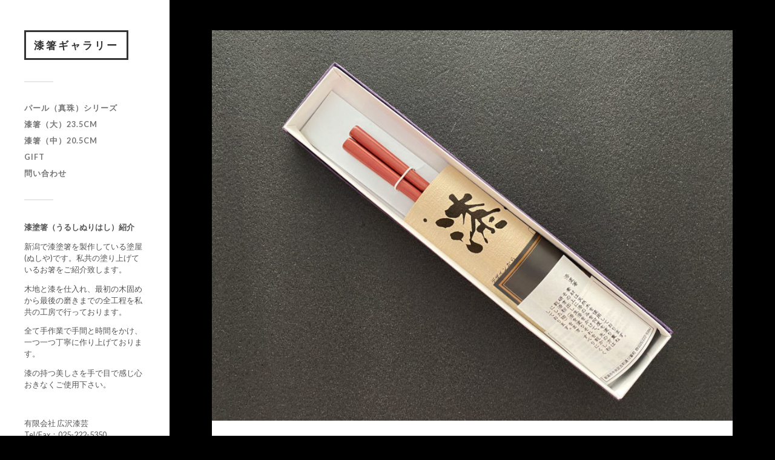

--- FILE ---
content_type: text/html; charset=UTF-8
request_url: http://urusihasi.com/2020/04/30/one/
body_size: 8579
content:
<!DOCTYPE html>

<html class="no-js" lang="ja"
	prefix="og: https://ogp.me/ns#" >

	<head profile="http://gmpg.org/xfn/11">
		
		<meta http-equiv="Content-Type" content="text/html; charset=UTF-8" />
		<meta name="viewport" content="width=device-width, initial-scale=1.0, maximum-scale=1.0, user-scalable=no" >
		 
		<title>一人用紙箱 | 漆箸ギャラリー</title>

		<!-- All in One SEO 4.1.0.3 -->
		<link rel="canonical" href="http://urusihasi.com/2020/04/30/one/" />
		<meta property="og:site_name" content="漆箸ギャラリー | 新潟 漆箸製作　広沢漆芸" />
		<meta property="og:type" content="article" />
		<meta property="og:title" content="一人用紙箱 | 漆箸ギャラリー" />
		<meta property="og:url" content="http://urusihasi.com/2020/04/30/one/" />
		<meta property="article:published_time" content="2020-04-30T07:53:00Z" />
		<meta property="article:modified_time" content="2020-08-01T04:34:52Z" />
		<meta name="twitter:card" content="summary" />
		<meta name="twitter:domain" content="urusihasi.com" />
		<meta name="twitter:title" content="一人用紙箱 | 漆箸ギャラリー" />
		<script type="application/ld+json" class="aioseo-schema">
			{"@context":"https:\/\/schema.org","@graph":[{"@type":"WebSite","@id":"http:\/\/urusihasi.com\/#website","url":"http:\/\/urusihasi.com\/","name":"\u6f06\u7bb8\u30ae\u30e3\u30e9\u30ea\u30fc","description":"\u65b0\u6f5f \u6f06\u7bb8\u88fd\u4f5c\u3000\u5e83\u6ca2\u6f06\u82b8","publisher":{"@id":"http:\/\/urusihasi.com\/#organization"}},{"@type":"Organization","@id":"http:\/\/urusihasi.com\/#organization","name":"\u6f06\u7bb8\u30ae\u30e3\u30e9\u30ea\u30fc","url":"http:\/\/urusihasi.com\/"},{"@type":"BreadcrumbList","@id":"http:\/\/urusihasi.com\/2020\/04\/30\/one\/#breadcrumblist","itemListElement":[{"@type":"ListItem","@id":"http:\/\/urusihasi.com\/#listItem","position":"1","item":{"@id":"http:\/\/urusihasi.com\/#item","name":"\u30db\u30fc\u30e0","description":"\u65b0\u6f5f\u3067\u6f06\u5857\u7bb8\u3092\u88fd\u4f5c\u3057\u3066\u3044\u308b\u5857\u5c4b(\u306c\u3057\u3084)\u5e83\u6ca2\u6f06\u82b8\u306e\u6f06\u7bb8\u30ae\u30e3\u30e9\u30ea\u30fc\u30b5\u30a4\u30c8\u3067\u3054\u3056\u3044\u307e\u3059\u3002\u6728\u5730\u3068\u6f06\u3092\u4ed5\u5165\u308c\u3001\u6700\u521d\u306e\u6728\u56fa\u3081\u304b\u3089\u6700\u5f8c\u306e\u78e8\u304d\u307e\u3067\u306e\u5168\u5de5\u7a0b\u3092\u79c1\u5171\u306e\u5de5\u623f\u3067\u884c\u3063\u3066\u4f5c\u6210\u3057\u305f\u6f06\u7bb8\u3092\u3054\u7d39\u4ecb\u3057\u3066\u3044\u307e\u3059\u3002\u4e00\u3064\u4e00\u3064\u5168\u3066\u624b\u4f5c\u696d\u3067\u6f06\u3092\u5857\u3063\u3066\u3044\u308b\u70ba\u3001\u898b\u305f\u76ee\u304c\u5168\u3066\u5fae\u5999\u306b\u9055\u3044\u304c\u3067\u307e\u3059\u3002\u305d\u306e\u70ba\u3001\u304a\u9078\u3073\u9802\u304f\u304a\u7bb8\u306f\u4e16\u306b\u4e00\u3064\u3057\u304b\u5b58\u5728\u3057\u306a\u3044\u7279\u5225\u306a\u304a\u7bb8\u3068\u306a\u308a\u307e\u3059\u3002","url":"http:\/\/urusihasi.com\/"},"nextItem":"http:\/\/urusihasi.com\/2020\/#listItem"},{"@type":"ListItem","@id":"http:\/\/urusihasi.com\/2020\/#listItem","position":"2","item":{"@id":"http:\/\/urusihasi.com\/2020\/#item","name":"2020","url":"http:\/\/urusihasi.com\/2020\/"},"nextItem":"http:\/\/urusihasi.com\/2020\/04\/#listItem","previousItem":"http:\/\/urusihasi.com\/#listItem"},{"@type":"ListItem","@id":"http:\/\/urusihasi.com\/2020\/04\/#listItem","position":"3","item":{"@id":"http:\/\/urusihasi.com\/2020\/04\/#item","name":"April","url":"http:\/\/urusihasi.com\/2020\/04\/"},"nextItem":"http:\/\/urusihasi.com\/2020\/04\/30\/#listItem","previousItem":"http:\/\/urusihasi.com\/2020\/#listItem"},{"@type":"ListItem","@id":"http:\/\/urusihasi.com\/2020\/04\/30\/#listItem","position":"4","item":{"@id":"http:\/\/urusihasi.com\/2020\/04\/30\/#item","name":"30","url":"http:\/\/urusihasi.com\/2020\/04\/30\/"},"nextItem":"http:\/\/urusihasi.com\/2020\/04\/30\/one\/#listItem","previousItem":"http:\/\/urusihasi.com\/2020\/04\/#listItem"},{"@type":"ListItem","@id":"http:\/\/urusihasi.com\/2020\/04\/30\/one\/#listItem","position":"5","item":{"@id":"http:\/\/urusihasi.com\/2020\/04\/30\/one\/#item","name":"\u4e00\u4eba\u7528\u7d19\u7bb1","url":"http:\/\/urusihasi.com\/2020\/04\/30\/one\/"},"previousItem":"http:\/\/urusihasi.com\/2020\/04\/30\/#listItem"}]},{"@type":"Person","@id":"http:\/\/urusihasi.com\/author\/hiro38shitugei\/#author","url":"http:\/\/urusihasi.com\/author\/hiro38shitugei\/","name":"\u5e83\u6ca2\u6f06\u82b8","image":{"@type":"ImageObject","@id":"http:\/\/urusihasi.com\/2020\/04\/30\/one\/#authorImage","url":"http:\/\/1.gravatar.com\/avatar\/a1d6b7a30ec7eebc035834aac7df8494?s=96&d=mm&r=g","width":"96","height":"96","caption":"\u5e83\u6ca2\u6f06\u82b8"}},{"@type":"WebPage","@id":"http:\/\/urusihasi.com\/2020\/04\/30\/one\/#webpage","url":"http:\/\/urusihasi.com\/2020\/04\/30\/one\/","name":"\u4e00\u4eba\u7528\u7d19\u7bb1 | \u6f06\u7bb8\u30ae\u30e3\u30e9\u30ea\u30fc","inLanguage":"ja","isPartOf":{"@id":"http:\/\/urusihasi.com\/#website"},"breadcrumb":{"@id":"http:\/\/urusihasi.com\/2020\/04\/30\/one\/#breadcrumblist"},"author":"http:\/\/urusihasi.com\/2020\/04\/30\/one\/#author","creator":"http:\/\/urusihasi.com\/2020\/04\/30\/one\/#author","image":{"@type":"ImageObject","@id":"http:\/\/urusihasi.com\/#mainImage","url":"http:\/\/urusihasi.com\/wp-content\/uploads\/2020\/08\/\u4e00\u4eba\u7528\u7d19\u7bb1.jpg","width":"2000","height":"1500"},"primaryImageOfPage":{"@id":"http:\/\/urusihasi.com\/2020\/04\/30\/one\/#mainImage"},"datePublished":"2020-04-30T07:53:00+09:00","dateModified":"2020-08-01T04:34:52+09:00"},{"@type":"Article","@id":"http:\/\/urusihasi.com\/2020\/04\/30\/one\/#article","name":"\u4e00\u4eba\u7528\u7d19\u7bb1 | \u6f06\u7bb8\u30ae\u30e3\u30e9\u30ea\u30fc","headline":"\u4e00\u4eba\u7528\u7d19\u7bb1","author":{"@id":"http:\/\/urusihasi.com\/author\/hiro38shitugei\/#author"},"publisher":{"@id":"http:\/\/urusihasi.com\/#organization"},"datePublished":"2020-04-30T07:53:00+09:00","dateModified":"2020-08-01T04:34:52+09:00","articleSection":"GIFT","mainEntityOfPage":{"@id":"http:\/\/urusihasi.com\/2020\/04\/30\/one\/#webpage"},"isPartOf":{"@id":"http:\/\/urusihasi.com\/2020\/04\/30\/one\/#webpage"},"image":{"@type":"ImageObject","@id":"http:\/\/urusihasi.com\/#articleImage","url":"http:\/\/urusihasi.com\/wp-content\/uploads\/2020\/08\/\u4e00\u4eba\u7528\u7d19\u7bb1.jpg","width":"2000","height":"1500"}}]}
		</script>
		<script type="text/javascript" >
			window.ga=window.ga||function(){(ga.q=ga.q||[]).push(arguments)};ga.l=+new Date;
			ga('create', "UA-51104777-1", 'auto');
			ga('send', 'pageview');
		</script>
		<script async src="https://www.google-analytics.com/analytics.js"></script>
		<!-- All in One SEO -->

<script>document.documentElement.className = document.documentElement.className.replace("no-js","js");</script>
<link rel='dns-prefetch' href='//webfonts.xserver.jp' />
<link rel='dns-prefetch' href='//s.w.org' />
<link rel="alternate" type="application/rss+xml" title="漆箸ギャラリー &raquo; フィード" href="http://urusihasi.com/feed/" />
		<script type="text/javascript">
			window._wpemojiSettings = {"baseUrl":"https:\/\/s.w.org\/images\/core\/emoji\/13.0.1\/72x72\/","ext":".png","svgUrl":"https:\/\/s.w.org\/images\/core\/emoji\/13.0.1\/svg\/","svgExt":".svg","source":{"concatemoji":"http:\/\/urusihasi.com\/wp-includes\/js\/wp-emoji-release.min.js?ver=5.7.14"}};
			!function(e,a,t){var n,r,o,i=a.createElement("canvas"),p=i.getContext&&i.getContext("2d");function s(e,t){var a=String.fromCharCode;p.clearRect(0,0,i.width,i.height),p.fillText(a.apply(this,e),0,0);e=i.toDataURL();return p.clearRect(0,0,i.width,i.height),p.fillText(a.apply(this,t),0,0),e===i.toDataURL()}function c(e){var t=a.createElement("script");t.src=e,t.defer=t.type="text/javascript",a.getElementsByTagName("head")[0].appendChild(t)}for(o=Array("flag","emoji"),t.supports={everything:!0,everythingExceptFlag:!0},r=0;r<o.length;r++)t.supports[o[r]]=function(e){if(!p||!p.fillText)return!1;switch(p.textBaseline="top",p.font="600 32px Arial",e){case"flag":return s([127987,65039,8205,9895,65039],[127987,65039,8203,9895,65039])?!1:!s([55356,56826,55356,56819],[55356,56826,8203,55356,56819])&&!s([55356,57332,56128,56423,56128,56418,56128,56421,56128,56430,56128,56423,56128,56447],[55356,57332,8203,56128,56423,8203,56128,56418,8203,56128,56421,8203,56128,56430,8203,56128,56423,8203,56128,56447]);case"emoji":return!s([55357,56424,8205,55356,57212],[55357,56424,8203,55356,57212])}return!1}(o[r]),t.supports.everything=t.supports.everything&&t.supports[o[r]],"flag"!==o[r]&&(t.supports.everythingExceptFlag=t.supports.everythingExceptFlag&&t.supports[o[r]]);t.supports.everythingExceptFlag=t.supports.everythingExceptFlag&&!t.supports.flag,t.DOMReady=!1,t.readyCallback=function(){t.DOMReady=!0},t.supports.everything||(n=function(){t.readyCallback()},a.addEventListener?(a.addEventListener("DOMContentLoaded",n,!1),e.addEventListener("load",n,!1)):(e.attachEvent("onload",n),a.attachEvent("onreadystatechange",function(){"complete"===a.readyState&&t.readyCallback()})),(n=t.source||{}).concatemoji?c(n.concatemoji):n.wpemoji&&n.twemoji&&(c(n.twemoji),c(n.wpemoji)))}(window,document,window._wpemojiSettings);
		</script>
		<style type="text/css">
img.wp-smiley,
img.emoji {
	display: inline !important;
	border: none !important;
	box-shadow: none !important;
	height: 1em !important;
	width: 1em !important;
	margin: 0 .07em !important;
	vertical-align: -0.1em !important;
	background: none !important;
	padding: 0 !important;
}
</style>
	<link rel='stylesheet' id='wp-block-library-css'  href='http://urusihasi.com/wp-includes/css/dist/block-library/style.min.css?ver=5.7.14' type='text/css' media='all' />
<link rel='stylesheet' id='contact-form-7-css'  href='http://urusihasi.com/wp-content/plugins/contact-form-7/includes/css/styles.css?ver=5.4' type='text/css' media='all' />
<link rel='stylesheet' id='fukasawa_googleFonts-css'  href='//fonts.googleapis.com/css?family=Lato%3A400%2C400italic%2C700%2C700italic&#038;ver=5.7.14' type='text/css' media='all' />
<link rel='stylesheet' id='fukasawa_genericons-css'  href='http://urusihasi.com/wp-content/themes/fukasawa/assets/fonts/genericons/genericons.css?ver=5.7.14' type='text/css' media='all' />
<link rel='stylesheet' id='fukasawa_style-css'  href='http://urusihasi.com/wp-content/themes/fukasawa/style.css' type='text/css' media='all' />
<script type='text/javascript' src='http://urusihasi.com/wp-includes/js/jquery/jquery.min.js?ver=3.5.1' id='jquery-core-js'></script>
<script type='text/javascript' src='http://urusihasi.com/wp-includes/js/jquery/jquery-migrate.min.js?ver=3.3.2' id='jquery-migrate-js'></script>
<script type='text/javascript' src='//webfonts.xserver.jp/js/xserver.js?ver=1.2.1' id='typesquare_std-js'></script>
<script type='text/javascript' src='http://urusihasi.com/wp-content/themes/fukasawa/assets/js/flexslider.js?ver=1' id='fukasawa_flexslider-js'></script>
<link rel="https://api.w.org/" href="http://urusihasi.com/wp-json/" /><link rel="alternate" type="application/json" href="http://urusihasi.com/wp-json/wp/v2/posts/147" /><link rel="EditURI" type="application/rsd+xml" title="RSD" href="http://urusihasi.com/xmlrpc.php?rsd" />
<link rel="wlwmanifest" type="application/wlwmanifest+xml" href="http://urusihasi.com/wp-includes/wlwmanifest.xml" /> 
<meta name="generator" content="WordPress 5.7.14" />
<link rel='shortlink' href='http://urusihasi.com/?p=147' />
<link rel="alternate" type="application/json+oembed" href="http://urusihasi.com/wp-json/oembed/1.0/embed?url=http%3A%2F%2Furusihasi.com%2F2020%2F04%2F30%2Fone%2F" />
<link rel="alternate" type="text/xml+oembed" href="http://urusihasi.com/wp-json/oembed/1.0/embed?url=http%3A%2F%2Furusihasi.com%2F2020%2F04%2F30%2Fone%2F&#038;format=xml" />
<!-- Customizer CSS --><style type="text/css">body a { color:#000000; }.main-menu .current-menu-item:before { color:#000000; }.main-menu .current_page_item:before { color:#000000; }.widget-content .textwidget a:hover { color:#000000; }.widget_fukasawa_recent_posts a:hover .title { color:#000000; }.widget_fukasawa_recent_comments a:hover .title { color:#000000; }.widget_archive li a:hover { color:#000000; }.widget_categories li a:hover { color:#000000; }.widget_meta li a:hover { color:#000000; }.widget_nav_menu li a:hover { color:#000000; }.widget_rss .widget-content ul a.rsswidget:hover { color:#000000; }#wp-calendar thead { color:#000000; }.widget_tag_cloud a:hover { background:#000000; }.search-button:hover .genericon { color:#000000; }.flex-direction-nav a:hover { background-color:#000000; }a.post-quote:hover { background:#000000; }.posts .post-title a:hover { color:#000000; }.post-content blockquote:before { color:#000000; }.post-content fieldset legend { background:#000000; }.post-content input[type="submit"]:hover { background:#000000; }.post-content input[type="button"]:hover { background:#000000; }.post-content input[type="reset"]:hover { background:#000000; }.post-content .has-accent-color { color:#000000; }.post-content .has-accent-background-color { background-color:#000000; }.page-links a:hover { background:#000000; }.comments .pingbacks li a:hover { color:#000000; }.comment-header h4 a:hover { color:#000000; }.bypostauthor.commet .comment-header:before { background:#000000; }.form-submit #submit:hover { background-color:#000000; }.nav-toggle.active { background-color:#000000; }.mobile-menu .current-menu-item:before { color:#000000; }.mobile-menu .current_page_item:before { color:#000000; }body#tinymce.wp-editor a { color:#000000; }body#tinymce.wp-editor a:hover { color:#000000; }body#tinymce.wp-editor fieldset legend { background:#000000; }body#tinymce.wp-editor blockquote:before { color:#000000; }</style><!--/Customizer CSS--><link rel="icon" href="http://urusihasi.com/wp-content/uploads/2020/07/cropped-3457ブルー-32x32.jpg" sizes="32x32" />
<link rel="icon" href="http://urusihasi.com/wp-content/uploads/2020/07/cropped-3457ブルー-192x192.jpg" sizes="192x192" />
<link rel="apple-touch-icon" href="http://urusihasi.com/wp-content/uploads/2020/07/cropped-3457ブルー-180x180.jpg" />
<meta name="msapplication-TileImage" content="http://urusihasi.com/wp-content/uploads/2020/07/cropped-3457ブルー-270x270.jpg" />
		<style type="text/css" id="wp-custom-css">
			.credits p:nth-child(n+2) {
	display: none;		</style>
		<style id="yellow-pencil">
/*
	The following CSS codes are created by the YellowPencil plugin.
	https://yellowpencil.waspthemes.com/
*/
.hentry .post-header h1{text-align:center;}@media (min-width:601px){.hentry .post-header h1{font-size:20px !important;}}
</style>	
	</head>
	
	<body class="post-template-default single single-post postid-147 single-format-standard non-logged-in wp-is-not-mobile">

		
		<a class="skip-link button" href="#site-content">Skip to the content</a>
	
		<div class="mobile-navigation">
	
			<ul class="mobile-menu">
						
				<li id="menu-item-40" class="menu-item menu-item-type-taxonomy menu-item-object-category menu-item-40"><a href="http://urusihasi.com/category/pearl/">パール（真珠）シリーズ</a></li>
<li id="menu-item-38" class="menu-item menu-item-type-taxonomy menu-item-object-category menu-item-38"><a href="http://urusihasi.com/category/urusihasi_big/">漆箸（大）23.5cm</a></li>
<li id="menu-item-39" class="menu-item menu-item-type-taxonomy menu-item-object-category menu-item-39"><a href="http://urusihasi.com/category/urusihasi_mid/">漆箸（中）20.5cm</a></li>
<li id="menu-item-41" class="menu-item menu-item-type-taxonomy menu-item-object-category current-post-ancestor current-menu-parent current-post-parent menu-item-41"><a href="http://urusihasi.com/category/gift/">GIFT</a></li>
<li id="menu-item-205" class="menu-item menu-item-type-post_type menu-item-object-page menu-item-205"><a href="http://urusihasi.com/qa/">問い合わせ</a></li>
				
			 </ul>
		 
		</div><!-- .mobile-navigation -->
	
		<div class="sidebar">
		
					
				<div class="blog-title">
					<a href="http://urusihasi.com" rel="home">漆箸ギャラリー</a>
				</div>
				
						
			<button type="button" class="nav-toggle">
			
				<div class="bars">
					<div class="bar"></div>
					<div class="bar"></div>
					<div class="bar"></div>
				</div>
				
				<p>
					<span class="menu">メニュー</span>
					<span class="close">閉じる</span>
				</p>
			
			</button>
			
			<ul class="main-menu">
				<li id="menu-item-40" class="menu-item menu-item-type-taxonomy menu-item-object-category menu-item-40"><a href="http://urusihasi.com/category/pearl/">パール（真珠）シリーズ</a></li>
<li id="menu-item-38" class="menu-item menu-item-type-taxonomy menu-item-object-category menu-item-38"><a href="http://urusihasi.com/category/urusihasi_big/">漆箸（大）23.5cm</a></li>
<li id="menu-item-39" class="menu-item menu-item-type-taxonomy menu-item-object-category menu-item-39"><a href="http://urusihasi.com/category/urusihasi_mid/">漆箸（中）20.5cm</a></li>
<li id="menu-item-41" class="menu-item menu-item-type-taxonomy menu-item-object-category current-post-ancestor current-menu-parent current-post-parent menu-item-41"><a href="http://urusihasi.com/category/gift/">GIFT</a></li>
<li id="menu-item-205" class="menu-item menu-item-type-post_type menu-item-object-page menu-item-205"><a href="http://urusihasi.com/qa/">問い合わせ</a></li>
			</ul><!-- .main-menu -->

							<div class="widgets">
					<div id="text-2" class="widget widget_text"><div class="widget-content clear">			<div class="textwidget"><p><strong>漆塗箸（うるしぬりはし）紹介</strong></p>
<p>新潟で漆塗箸を製作している塗屋(ぬしや)です。私共の塗り上げているお箸をご紹介致します。</p>
<p>木地と漆を仕入れ、最初の木固めから最後の磨きまでの全工程を私共の工房で行っております。</p>
<p>全て手作業で手間と時間をかけ、一つ一つ丁寧に作り上げております。</p>
<p>漆の持つ美しさを手で目で感じ心おきなくご使用下さい。</p>
<p>&nbsp;</p>
<p>有限会社 広沢漆芸<br />
Tel/Fax：025-222-5350<br />
Email：hirosawa@urusikagu.com</p>
<p>営業時間<br />
AM 8：30～PM5：30<br />
日・祝（休）</p>
</div>
		</div></div><div id="text-3" class="widget widget_text"><div class="widget-content clear">			<div class="textwidget"><p><a href="http://urusihasi.com/privacy-policy/">プライバシーポリシー</a></p>
</div>
		</div></div>				</div><!-- .widgets -->
			
			<div class="credits">
				<p>&copy; 2026 <a href="http://urusihasi.com/">漆箸ギャラリー</a>.</p>
				<p>Powered by  <a href="https://www.wordpress.org">WordPress</a>.</p>
				<p>テーマの著者 <a href="https://www.andersnoren.se">Anders Nor&eacute;n</a>.</p>
			</div><!-- .credits -->
							
		</div><!-- .sidebar -->
	
		<main class="wrapper" id="site-content">
<div class="content thin">
											        
				
			<article id="post-147" class="entry post single post-147 type-post status-publish format-standard has-post-thumbnail hentry category-gift">
			
											
						<figure class="featured-media clear">
							<img width="973" height="730" src="http://urusihasi.com/wp-content/uploads/2020/08/一人用紙箱-973x730.jpg" class="attachment-post-image size-post-image wp-post-image" alt="" loading="lazy" srcset="http://urusihasi.com/wp-content/uploads/2020/08/一人用紙箱-973x730.jpg 973w, http://urusihasi.com/wp-content/uploads/2020/08/一人用紙箱-300x225.jpg 300w, http://urusihasi.com/wp-content/uploads/2020/08/一人用紙箱-1024x768.jpg 1024w, http://urusihasi.com/wp-content/uploads/2020/08/一人用紙箱-768x576.jpg 768w, http://urusihasi.com/wp-content/uploads/2020/08/一人用紙箱-1536x1152.jpg 1536w, http://urusihasi.com/wp-content/uploads/2020/08/一人用紙箱-508x381.jpg 508w, http://urusihasi.com/wp-content/uploads/2020/08/一人用紙箱.jpg 2000w" sizes="(max-width: 973px) 100vw, 973px" />						</figure><!-- .featured-media -->
							
					
								
				<div class="post-inner">
					
					<header class="post-header">

						<h1 class="post-title">一人用紙箱</h1>
					</header><!-- .post-header -->
						
					<div class="post-content entry-content">
					
						
<figure class="wp-block-image size-large"><img loading="lazy" width="1024" height="768" src="http://urusihasi.com/wp-content/uploads/2020/08/一人用紙箱-1024x768.jpg" alt="" class="wp-image-172" srcset="http://urusihasi.com/wp-content/uploads/2020/08/一人用紙箱-1024x768.jpg 1024w, http://urusihasi.com/wp-content/uploads/2020/08/一人用紙箱-300x225.jpg 300w, http://urusihasi.com/wp-content/uploads/2020/08/一人用紙箱-768x576.jpg 768w, http://urusihasi.com/wp-content/uploads/2020/08/一人用紙箱-1536x1152.jpg 1536w, http://urusihasi.com/wp-content/uploads/2020/08/一人用紙箱-973x730.jpg 973w, http://urusihasi.com/wp-content/uploads/2020/08/一人用紙箱-508x381.jpg 508w, http://urusihasi.com/wp-content/uploads/2020/08/一人用紙箱.jpg 2000w" sizes="(max-width: 1024px) 100vw, 1024px" /></figure>
					
					</div><!-- .post-content -->

										
						<div class="post-meta-bottom clear">

													
								<ul>
									<li class="post-date"><a href="http://urusihasi.com/2020/04/30/one/">2020-04-30</a></li>

																			<li class="post-categories">投稿先 <a href="http://urusihasi.com/category/gift/" rel="category tag">GIFT</a></li>
									
									
																	</ul>

														
						</div><!-- .post-meta-bottom -->

									
				</div><!-- .post-inner -->

								
					<div class="post-navigation clear">

													<a class="post-nav-prev" href="http://urusihasi.com/2020/04/29/gift-meoto/">
								<p>&larr; 過去の投稿へ</p>
							</a>
												
													<a class="post-nav-next" href="http://urusihasi.com/2020/05/22/hazakura/">					
								<p>次の投稿へ &rarr;</p>
							</a>
											
					</div><!-- .post-navigation -->

							
			</article><!-- .post -->
																
			
</div><!-- .content -->
		
		</main><!-- .wrapper -->

		<script type='text/javascript' src='http://urusihasi.com/wp-includes/js/dist/vendor/wp-polyfill.min.js?ver=7.4.4' id='wp-polyfill-js'></script>
<script type='text/javascript' id='wp-polyfill-js-after'>
( 'fetch' in window ) || document.write( '<script src="http://urusihasi.com/wp-includes/js/dist/vendor/wp-polyfill-fetch.min.js?ver=3.0.0"></scr' + 'ipt>' );( document.contains ) || document.write( '<script src="http://urusihasi.com/wp-includes/js/dist/vendor/wp-polyfill-node-contains.min.js?ver=3.42.0"></scr' + 'ipt>' );( window.DOMRect ) || document.write( '<script src="http://urusihasi.com/wp-includes/js/dist/vendor/wp-polyfill-dom-rect.min.js?ver=3.42.0"></scr' + 'ipt>' );( window.URL && window.URL.prototype && window.URLSearchParams ) || document.write( '<script src="http://urusihasi.com/wp-includes/js/dist/vendor/wp-polyfill-url.min.js?ver=3.6.4"></scr' + 'ipt>' );( window.FormData && window.FormData.prototype.keys ) || document.write( '<script src="http://urusihasi.com/wp-includes/js/dist/vendor/wp-polyfill-formdata.min.js?ver=3.0.12"></scr' + 'ipt>' );( Element.prototype.matches && Element.prototype.closest ) || document.write( '<script src="http://urusihasi.com/wp-includes/js/dist/vendor/wp-polyfill-element-closest.min.js?ver=2.0.2"></scr' + 'ipt>' );( 'objectFit' in document.documentElement.style ) || document.write( '<script src="http://urusihasi.com/wp-includes/js/dist/vendor/wp-polyfill-object-fit.min.js?ver=2.3.4"></scr' + 'ipt>' );
</script>
<script type='text/javascript' src='http://urusihasi.com/wp-includes/js/dist/hooks.min.js?ver=d0188aa6c336f8bb426fe5318b7f5b72' id='wp-hooks-js'></script>
<script type='text/javascript' src='http://urusihasi.com/wp-includes/js/dist/i18n.min.js?ver=6ae7d829c963a7d8856558f3f9b32b43' id='wp-i18n-js'></script>
<script type='text/javascript' id='wp-i18n-js-after'>
wp.i18n.setLocaleData( { 'text direction\u0004ltr': [ 'ltr' ] } );
</script>
<script type='text/javascript' src='http://urusihasi.com/wp-includes/js/dist/vendor/lodash.min.js?ver=4.17.21' id='lodash-js'></script>
<script type='text/javascript' id='lodash-js-after'>
window.lodash = _.noConflict();
</script>
<script type='text/javascript' src='http://urusihasi.com/wp-includes/js/dist/url.min.js?ver=7c99a9585caad6f2f16c19ecd17a86cd' id='wp-url-js'></script>
<script type='text/javascript' id='wp-api-fetch-js-translations'>
( function( domain, translations ) {
	var localeData = translations.locale_data[ domain ] || translations.locale_data.messages;
	localeData[""].domain = domain;
	wp.i18n.setLocaleData( localeData, domain );
} )( "default", {"translation-revision-date":"2025-10-03 12:48:34+0000","generator":"GlotPress\/4.0.1","domain":"messages","locale_data":{"messages":{"":{"domain":"messages","plural-forms":"nplurals=1; plural=0;","lang":"ja_JP"},"You are probably offline.":["\u73fe\u5728\u30aa\u30d5\u30e9\u30a4\u30f3\u306e\u3088\u3046\u3067\u3059\u3002"],"Media upload failed. If this is a photo or a large image, please scale it down and try again.":["\u30e1\u30c7\u30a3\u30a2\u306e\u30a2\u30c3\u30d7\u30ed\u30fc\u30c9\u306b\u5931\u6557\u3057\u307e\u3057\u305f\u3002 \u5199\u771f\u307e\u305f\u306f\u5927\u304d\u306a\u753b\u50cf\u306e\u5834\u5408\u306f\u3001\u7e2e\u5c0f\u3057\u3066\u3082\u3046\u4e00\u5ea6\u304a\u8a66\u3057\u304f\u3060\u3055\u3044\u3002"],"An unknown error occurred.":["\u4e0d\u660e\u306a\u30a8\u30e9\u30fc\u304c\u767a\u751f\u3057\u307e\u3057\u305f\u3002"],"The response is not a valid JSON response.":["\u8fd4\u7b54\u304c\u6b63\u3057\u3044 JSON \u30ec\u30b9\u30dd\u30f3\u30b9\u3067\u306f\u3042\u308a\u307e\u305b\u3093\u3002"]}},"comment":{"reference":"wp-includes\/js\/dist\/api-fetch.js"}} );
</script>
<script type='text/javascript' src='http://urusihasi.com/wp-includes/js/dist/api-fetch.min.js?ver=25cbf3644d200bdc5cab50e7966b5b03' id='wp-api-fetch-js'></script>
<script type='text/javascript' id='wp-api-fetch-js-after'>
wp.apiFetch.use( wp.apiFetch.createRootURLMiddleware( "http://urusihasi.com/wp-json/" ) );
wp.apiFetch.nonceMiddleware = wp.apiFetch.createNonceMiddleware( "199ca5150d" );
wp.apiFetch.use( wp.apiFetch.nonceMiddleware );
wp.apiFetch.use( wp.apiFetch.mediaUploadMiddleware );
wp.apiFetch.nonceEndpoint = "http://urusihasi.com/wp-admin/admin-ajax.php?action=rest-nonce";
</script>
<script type='text/javascript' id='contact-form-7-js-extra'>
/* <![CDATA[ */
var wpcf7 = [];
/* ]]> */
</script>
<script type='text/javascript' src='http://urusihasi.com/wp-content/plugins/contact-form-7/includes/js/index.js?ver=5.4' id='contact-form-7-js'></script>
<script type='text/javascript' src='http://urusihasi.com/wp-includes/js/imagesloaded.min.js?ver=4.1.4' id='imagesloaded-js'></script>
<script type='text/javascript' src='http://urusihasi.com/wp-includes/js/masonry.min.js?ver=4.2.2' id='masonry-js'></script>
<script type='text/javascript' src='http://urusihasi.com/wp-content/themes/fukasawa/assets/js/global.js' id='fukasawa_global-js'></script>
<script type='text/javascript' src='http://urusihasi.com/wp-includes/js/wp-embed.min.js?ver=5.7.14' id='wp-embed-js'></script>

	</body>
</html>

--- FILE ---
content_type: text/plain
request_url: https://www.google-analytics.com/j/collect?v=1&_v=j102&a=261020884&t=pageview&_s=1&dl=http%3A%2F%2Furusihasi.com%2F2020%2F04%2F30%2Fone%2F&ul=en-us%40posix&dt=%E4%B8%80%E4%BA%BA%E7%94%A8%E7%B4%99%E7%AE%B1%20%7C%20%E6%BC%86%E7%AE%B8%E3%82%AE%E3%83%A3%E3%83%A9%E3%83%AA%E3%83%BC&sr=1280x720&vp=1280x720&_u=IEBAAEABAAAAACAAI~&jid=1961489801&gjid=306833618&cid=1407013831.1769350257&tid=UA-51104777-1&_gid=912172861.1769350257&_r=1&_slc=1&z=132814238
body_size: -450
content:
2,cG-ZDVDZ8T2PB